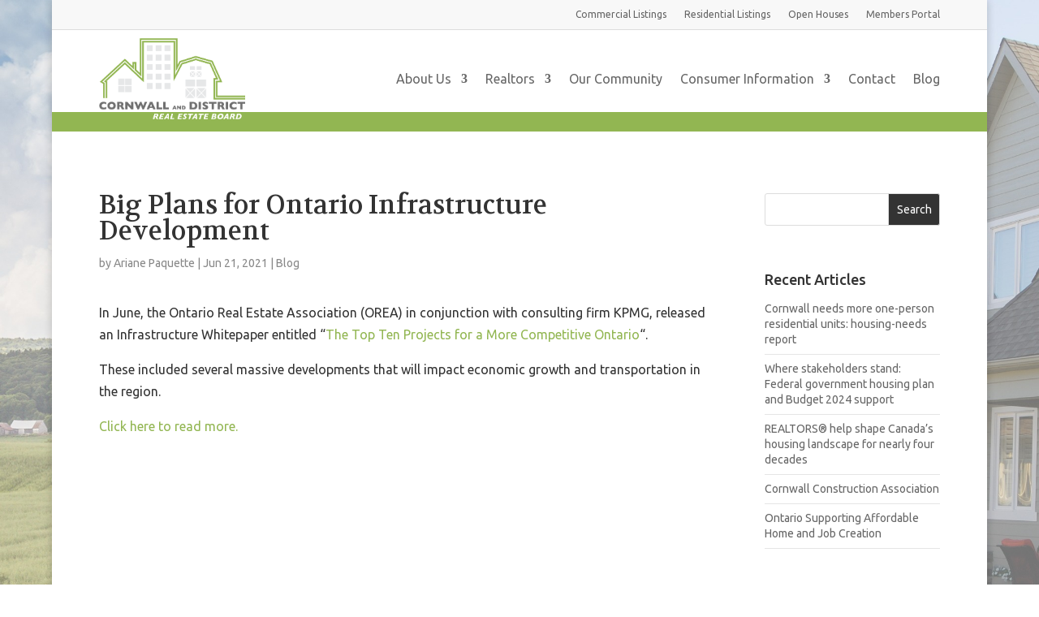

--- FILE ---
content_type: text/css; charset=utf-8
request_url: https://cdreb.ca/wp-content/themes/CDREB/style.css?ver=4.27.4
body_size: 1815
content:
/*
 Theme Name:   Cornwall & District Real Estate Board
 Description:  Divi Child Theme
 Author:       Webtech Design Co.
 Author URI:   https://webtechdesign.co
 Template:     Divi
 Version:      1.0
 License:      GNU General Public License v2 or later
 License URI:  http://www.gnu.org/licenses/gpl-2.0.html
 Tags: responsive-layout, one-column, two-columns, three-columns, four-columns, left-sidebar, right-sidebar, custom-background, custom-colors, featured-images, full-width-template, post-formats, rtl-language-support, theme-options, threaded-comments, translation-ready
 Text Domain:  divi-child-theme
*/

/* ==== Add your own styles below this line ====
 * -------------------------------------------- */

/*** Primary Navigation ***/

header .menu_cta {
	padding: 0 !important;
	text-align: center;
	margin-left: 10px!important;
}

header .menu_cta a {
	color: #ffffff;
	background-color: #666;
	border-radius: 50px;
	padding: 15px !important;
	align-self: center;
}

header .menu_cta a:hover {
	background-color: #999!important;
	opacity: 1!important;
}

header .et_mobile_menu .menu_cta {
	padding: 0 !important;
	margin-top: 15px;
	margin-left: 0!important;
}



/*** Layout ***/
.vertical-align {
	display: flex;
	flex-direction: column;
	justify-content: center;
}

.no-margin {
	margin: 0!important;
}


/*** Post Content ***/

body {
	font-weight: normal;
}

sup {
	font-size: 50%;
}

.et_pb_post_content h1:not(:first-child),
.et_pb_post_content h2:not(:first-child),
.et_pb_post_content h3:not(:first-child),
.et_pb_post_content h4:not(:first-child),
.et_pb_post_content h5:not(:first-child),
.et_pb_post_content h6:not(:first-child) {
	margin-top: 1em;
}

.et_pb_post_content ul li,
.et_pb_post_content ol li ﻿{﻿
	margin-bottom: 1em;
}

.et_pb_post_content p:last-of-type {
	padding-bottom: 1em;
}

ul.blocks-gallery-grid {
	list-style-type: none;
	padding: 0;
	margin-left: 0;
	line-height: 1em;
}

.et_pb_post_content p a,
.et_pb_post_content p a:active {
	transition: all 300ms ease 0ms;
}
.et_pb_post_content p a:hover {
	color: #888;
	transition: all 300ms ease 0ms;
}


a.wp-block-button__link, .wp-block-button__link:active, .wp-block-button__link:focus, .wp-block-button__link:visited {
	color: #333;
	border: solid 1px #333;
	border-radius: 2px;
	font-size: 14px;
	background-color: transparent;
	transition: all 300ms ease 0ms;
	line-height: 1em!important;
	font-weight: 600;
	padding: 10px;
	text-transform: uppercase;
	letter-spacing: 2px;
	text-align: center;
}

a.wp-block-button__link:hover {
	color: #fff;
	border-color: #888;
	background-color: #888;
	transition: all 300ms ease 0ms;
}

/*** GridBuilderWP ***/

.wpgb-facet.wpgb-facet-1>fieldset:last-child {
	max-width: 500px;
	margin: 0 auto 1em;
}

/*** Sidebar ***/

#content-sidebar .et_pb_widget li {
	border-bottom: 1px solid rgba(0,0,0,0.1)!important;
	padding: 8px 0px;
	margin-bottom: 0;
}

.page-id-104 #block-10 { /*** Hide Contact in Sidebar on Contact page  ***/
	display: none;
}

/*** Footer ***/

footer .et_pb_bg_layout_light .et_pb_widget li a,
footer .et_pb_widget_area .et_pb_widget a:not(.wp-block-button__link) {
	color: #333;
	transition: all 300ms ease 0ms;
	text-decoration: underline;
}

footer .et_pb_bg_layout_light .et_pb_widget li a:hover,
footer .et_pb_widget_area .et_pb_widget a:hover {
	color: #fff;
	transition: all 300ms ease 0ms;
}

footer .et_pb_bg_layout_light .et_pb_widget li {
	border-bottom: 1px solid rgba(0,0,0,0.1)!important;
	padding: 8px 0px;
	margin-bottom: 0;
}


/*** Hide Google Captcha Badge ***/
.grecaptcha-badge {
	display: none;
}

/*** Display Divi Mobile Menu Module at Custom Breakpoint ***/

@media only screen and (max-width: 1135px) {
	.et_pb_menu .et_pb_menu__menu {
		display: none;
	}
	.et_mobile_nav_menu {
		display: block
	}
	.et_pb_menu .et_mobile_menu {
		top: 100%;
		padding: 5%;
		text-align: left;
		margin: 0;
	}
	.et_pb_menu .et_mobile_nav_menu {
		float: none;
		margin: 0 6px;
		display: -webkit-box;
		display: -ms-flexbox;
		display: flex;
		-webkit-box-align: center;
		-ms-flex-align: center;
		align-items: center;
	}
	.et-l--header ul {
		list-style-type: none;
		padding: 0 0 0 1em;
	}

	#no-hamburger .et_pb_menu__menu {
		display: block;
	}

	#no-hamburger .mobile_menu_bar {
		display: none;
	}
}


/*** Responsive Styles Standard Desktop Only ***/
@media all and (min-width: 981px) {

}


/*** Responsive Styles Tablet And Below ***/
@media all and (max-width: 980px) {

@media screen and (max-width: 980px) {

	.custom_row {
		display: -webkit-box;
		display: -moz-box;
		display: -ms-flexbox;
		display: -webkit-flex;
		display: flex;
		-webkit-flex-wrap: wrap; /* Safari 6.1+ */
		flex-wrap: wrap;
	}

	.first-on-mobile {
		-webkit-order: 1;
		order: 1;
	}

	.second-on-mobile {
		-webkit-order: 2;
		order: 2;
	}

	.third-on-mobile {
		-webkit-order: 3;
		order: 3;
	}

	.fourth-on-mobile {
		-webkit-order: 4;
		order: 4;
	}
	.custom_row .et_pb_column:last-child {
		margin-bottom: 30px;
	}

	.custom_row .et_pb_column:not(:last-child) {
		margin-bottom: 0px;
	}


}


/*** Responsive Styles Tablet Only ***/
@media all and (min-width: 768px) and (max-width: 980px) {

}


/*** Responsive Styles Smartphone Only ***/
@media all and (max-width: 767px) {

	ul#menu-secondary-menu li span {
		display: none;
	}

	ul#menu-secondary-menu {
		justify-content: center;
	}


}


/*** Responsive Styles Smartphone Portrait ***/
@media all and (max-width: 479px) {


}
